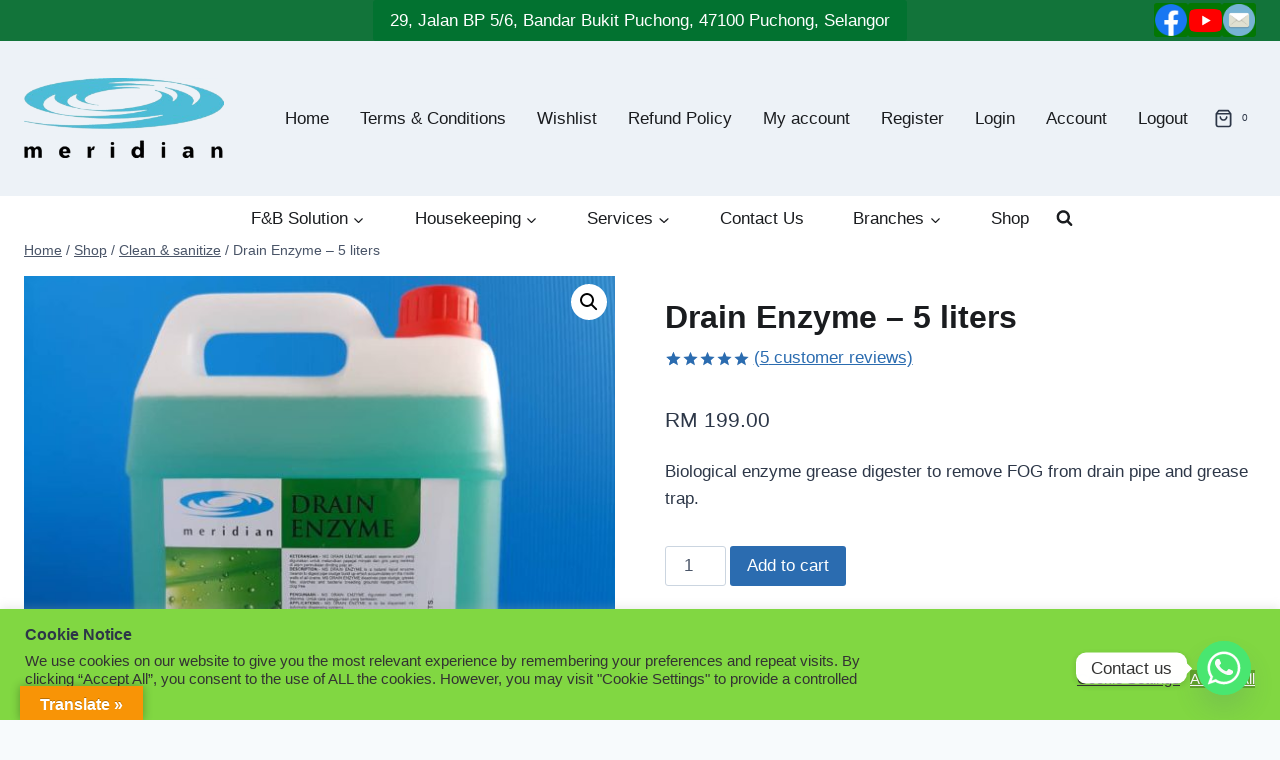

--- FILE ---
content_type: text/css
request_url: https://meridianchemie.com/wp-content/uploads/siteorigin-widgets/sow-social-media-buttons-atom-af13cad42920.css?ver=6.9
body_size: 665
content:
.so-widget-sow-social-media-buttons-atom-af13cad42920 .social-media-button-container {
  zoom: 1;
  text-align: center;
  /*
	&:after {
		content:"";
		display:inline-block;
		width:100%;
	}
	*/
}
.so-widget-sow-social-media-buttons-atom-af13cad42920 .social-media-button-container:before {
  content: '';
  display: block;
}
.so-widget-sow-social-media-buttons-atom-af13cad42920 .social-media-button-container:after {
  content: '';
  display: table;
  clear: both;
}
@media (max-width: 780px) {
  .so-widget-sow-social-media-buttons-atom-af13cad42920 .social-media-button-container {
    text-align: left;
  }
}
.so-widget-sow-social-media-buttons-atom-af13cad42920 .sow-social-media-button-facebook-0 {
  border: 1px solid;
  -webkit-box-shadow: inset 0 1px 0 rgba(255,255,255,0.2), 0 1px 2px rgba(0,0,0,0.065);
  -moz-box-shadow: inset 0 1px 0 rgba(255,255,255,0.2), 0 1px 2px rgba(0,0,0,0.065);
  box-shadow: inset 0 1px 0 rgba(255,255,255,0.2), 0 1px 2px rgba(0,0,0,0.065);
  text-shadow: 0 1px 0 rgba(0, 0, 0, 0.05);
  border-color: #137ae0 #1375d7 #116dc9 #1375d7;
  background: #479bef;
  background: -webkit-gradient(linear, left bottom, left top, color-stop(0, #1881eb), color-stop(1, #479bef));
  background: -ms-linear-gradient(bottom, #1881eb, #479bef);
  background: -moz-linear-gradient(center bottom, #1881eb 0%, #479bef 100%);
  background: -o-linear-gradient(#479bef, #1881eb);
  filter: progid:DXImageTransform.Microsoft.gradient(startColorstr='#479bef', endColorstr='#1881eb', GradientType=0);
  color: #ffffff !important;
}
.so-widget-sow-social-media-buttons-atom-af13cad42920 .sow-social-media-button-facebook-0.ow-button-hover:focus,
.so-widget-sow-social-media-buttons-atom-af13cad42920 .sow-social-media-button-facebook-0.ow-button-hover:hover {
  background: #50a0f0;
  background: -webkit-gradient(linear, left bottom, left top, color-stop(0, #2187ec), color-stop(1, #50a0f0));
  background: -ms-linear-gradient(bottom, #2187ec, #50a0f0);
  background: -moz-linear-gradient(center bottom, #2187ec 0%, #50a0f0 100%);
  background: -o-linear-gradient(#50a0f0, #2187ec);
  filter: progid:DXImageTransform.Microsoft.gradient(startColorstr='#50a0f0', endColorstr='#2187ec', GradientType=0);
  border-top: 1px solid #147fea;
  border-right: 1px solid #137ae0;
  border-bottom: 1px solid #1272d2;
  border-left: 1px solid #137ae0;
}
.so-widget-sow-social-media-buttons-atom-af13cad42920 .sow-social-media-button-facebook-0.ow-button-hover:focus,
.so-widget-sow-social-media-buttons-atom-af13cad42920 .sow-social-media-button-facebook-0.ow-button-hover:hover {
  color: #ffffff !important;
}
.so-widget-sow-social-media-buttons-atom-af13cad42920 .sow-social-media-button-youtube-0 {
  border: 1px solid;
  -webkit-box-shadow: inset 0 1px 0 rgba(255,255,255,0.2), 0 1px 2px rgba(0,0,0,0.065);
  -moz-box-shadow: inset 0 1px 0 rgba(255,255,255,0.2), 0 1px 2px rgba(0,0,0,0.065);
  box-shadow: inset 0 1px 0 rgba(255,255,255,0.2), 0 1px 2px rgba(0,0,0,0.065);
  text-shadow: 0 1px 0 rgba(0, 0, 0, 0.05);
  border-color: #97261c #8f241b #822118 #8f241b;
  background: #cf3427;
  background: -webkit-gradient(linear, left bottom, left top, color-stop(0, #a4291f), color-stop(1, #cf3427));
  background: -ms-linear-gradient(bottom, #a4291f, #cf3427);
  background: -moz-linear-gradient(center bottom, #a4291f 0%, #cf3427 100%);
  background: -o-linear-gradient(#cf3427, #a4291f);
  filter: progid:DXImageTransform.Microsoft.gradient(startColorstr='#cf3427', endColorstr='#a4291f', GradientType=0);
  color: #ffffff !important;
}
.so-widget-sow-social-media-buttons-atom-af13cad42920 .sow-social-media-button-youtube-0.ow-button-hover:focus,
.so-widget-sow-social-media-buttons-atom-af13cad42920 .sow-social-media-button-youtube-0.ow-button-hover:hover {
  background: #d73729;
  background: -webkit-gradient(linear, left bottom, left top, color-stop(0, #ad2b21), color-stop(1, #d73729));
  background: -ms-linear-gradient(bottom, #ad2b21, #d73729);
  background: -moz-linear-gradient(center bottom, #ad2b21 0%, #d73729 100%);
  background: -o-linear-gradient(#d73729, #ad2b21);
  filter: progid:DXImageTransform.Microsoft.gradient(startColorstr='#d73729', endColorstr='#ad2b21', GradientType=0);
  border-top: 1px solid #a0281e;
  border-right: 1px solid #97261c;
  border-bottom: 1px solid #8a231a;
  border-left: 1px solid #97261c;
}
.so-widget-sow-social-media-buttons-atom-af13cad42920 .sow-social-media-button-youtube-0.ow-button-hover:focus,
.so-widget-sow-social-media-buttons-atom-af13cad42920 .sow-social-media-button-youtube-0.ow-button-hover:hover {
  color: #ffffff !important;
}
.so-widget-sow-social-media-buttons-atom-af13cad42920 .sow-social-media-button-email-0 {
  border: 1px solid;
  -webkit-box-shadow: inset 0 1px 0 rgba(255,255,255,0.2), 0 1px 2px rgba(0,0,0,0.065);
  -moz-box-shadow: inset 0 1px 0 rgba(255,255,255,0.2), 0 1px 2px rgba(0,0,0,0.065);
  box-shadow: inset 0 1px 0 rgba(255,255,255,0.2), 0 1px 2px rgba(0,0,0,0.065);
  text-shadow: 0 1px 0 rgba(0, 0, 0, 0.05);
  border-color: #64a5d9 #5ca0d7 #4f99d4 #5ca0d7;
  background: #99c4e6;
  background: -webkit-gradient(linear, left bottom, left top, color-stop(0, #70acdc), color-stop(1, #99c4e6));
  background: -ms-linear-gradient(bottom, #70acdc, #99c4e6);
  background: -moz-linear-gradient(center bottom, #70acdc 0%, #99c4e6 100%);
  background: -o-linear-gradient(#99c4e6, #70acdc);
  filter: progid:DXImageTransform.Microsoft.gradient(startColorstr='#99c4e6', endColorstr='#70acdc', GradientType=0);
  color: #ffffff !important;
}
.so-widget-sow-social-media-buttons-atom-af13cad42920 .sow-social-media-button-email-0.ow-button-hover:focus,
.so-widget-sow-social-media-buttons-atom-af13cad42920 .sow-social-media-button-email-0.ow-button-hover:hover {
  background: #a1c9e8;
  background: -webkit-gradient(linear, left bottom, left top, color-stop(0, #78b1de), color-stop(1, #a1c9e8));
  background: -ms-linear-gradient(bottom, #78b1de, #a1c9e8);
  background: -moz-linear-gradient(center bottom, #78b1de 0%, #a1c9e8 100%);
  background: -o-linear-gradient(#a1c9e8, #78b1de);
  filter: progid:DXImageTransform.Microsoft.gradient(startColorstr='#a1c9e8', endColorstr='#78b1de', GradientType=0);
  border-top: 1px solid #6caadb;
  border-right: 1px solid #64a5d9;
  border-bottom: 1px solid #579ed6;
  border-left: 1px solid #64a5d9;
}
.so-widget-sow-social-media-buttons-atom-af13cad42920 .sow-social-media-button-email-0.ow-button-hover:focus,
.so-widget-sow-social-media-buttons-atom-af13cad42920 .sow-social-media-button-email-0.ow-button-hover:hover {
  color: #ffffff !important;
}
.so-widget-sow-social-media-buttons-atom-af13cad42920 .sow-social-media-button {
  display: inline-block;
  font-size: 1em;
  line-height: 1em;
  margin: 0.1em 0.05em 0.1em 0.05em;
  padding: 0.5em 0;
  width: 2em;
  text-align: center;
  vertical-align: middle;
  -webkit-border-radius: 0.5em;
  -moz-border-radius: 0.5em;
  border-radius: 0.5em;
}
.so-widget-sow-social-media-buttons-atom-af13cad42920 .sow-social-media-button .sow-icon-fontawesome {
  display: inline-block;
  height: 1em;
}

--- FILE ---
content_type: text/css
request_url: https://meridianchemie.com/wp-content/uploads/siteorigin-widgets/sow-social-media-buttons-atom-687c63beacb6.css?ver=6.9
body_size: 666
content:
.so-widget-sow-social-media-buttons-atom-687c63beacb6 .social-media-button-container {
  zoom: 1;
  text-align: center;
  /*
	&:after {
		content:"";
		display:inline-block;
		width:100%;
	}
	*/
}
.so-widget-sow-social-media-buttons-atom-687c63beacb6 .social-media-button-container:before {
  content: '';
  display: block;
}
.so-widget-sow-social-media-buttons-atom-687c63beacb6 .social-media-button-container:after {
  content: '';
  display: table;
  clear: both;
}
@media (max-width: 780px) {
  .so-widget-sow-social-media-buttons-atom-687c63beacb6 .social-media-button-container {
    text-align: left;
  }
}
.so-widget-sow-social-media-buttons-atom-687c63beacb6 .sow-social-media-button-facebook-0 {
  border: 1px solid;
  -webkit-box-shadow: inset 0 1px 0 rgba(255,255,255,0.2), 0 1px 2px rgba(0,0,0,0.065);
  -moz-box-shadow: inset 0 1px 0 rgba(255,255,255,0.2), 0 1px 2px rgba(0,0,0,0.065);
  box-shadow: inset 0 1px 0 rgba(255,255,255,0.2), 0 1px 2px rgba(0,0,0,0.065);
  text-shadow: 0 1px 0 rgba(0, 0, 0, 0.05);
  border-color: #137ae0 #1375d7 #116dc9 #1375d7;
  background: #479bef;
  background: -webkit-gradient(linear, left bottom, left top, color-stop(0, #1881eb), color-stop(1, #479bef));
  background: -ms-linear-gradient(bottom, #1881eb, #479bef);
  background: -moz-linear-gradient(center bottom, #1881eb 0%, #479bef 100%);
  background: -o-linear-gradient(#479bef, #1881eb);
  filter: progid:DXImageTransform.Microsoft.gradient(startColorstr='#479bef', endColorstr='#1881eb', GradientType=0);
  color: #ffffff !important;
}
.so-widget-sow-social-media-buttons-atom-687c63beacb6 .sow-social-media-button-facebook-0.ow-button-hover:focus,
.so-widget-sow-social-media-buttons-atom-687c63beacb6 .sow-social-media-button-facebook-0.ow-button-hover:hover {
  background: #50a0f0;
  background: -webkit-gradient(linear, left bottom, left top, color-stop(0, #2187ec), color-stop(1, #50a0f0));
  background: -ms-linear-gradient(bottom, #2187ec, #50a0f0);
  background: -moz-linear-gradient(center bottom, #2187ec 0%, #50a0f0 100%);
  background: -o-linear-gradient(#50a0f0, #2187ec);
  filter: progid:DXImageTransform.Microsoft.gradient(startColorstr='#50a0f0', endColorstr='#2187ec', GradientType=0);
  border-top: 1px solid #147fea;
  border-right: 1px solid #137ae0;
  border-bottom: 1px solid #1272d2;
  border-left: 1px solid #137ae0;
}
.so-widget-sow-social-media-buttons-atom-687c63beacb6 .sow-social-media-button-facebook-0.ow-button-hover:focus,
.so-widget-sow-social-media-buttons-atom-687c63beacb6 .sow-social-media-button-facebook-0.ow-button-hover:hover {
  color: #ffffff !important;
}
.so-widget-sow-social-media-buttons-atom-687c63beacb6 .sow-social-media-button-youtube-0 {
  border: 1px solid;
  -webkit-box-shadow: inset 0 1px 0 rgba(255,255,255,0.2), 0 1px 2px rgba(0,0,0,0.065);
  -moz-box-shadow: inset 0 1px 0 rgba(255,255,255,0.2), 0 1px 2px rgba(0,0,0,0.065);
  box-shadow: inset 0 1px 0 rgba(255,255,255,0.2), 0 1px 2px rgba(0,0,0,0.065);
  text-shadow: 0 1px 0 rgba(0, 0, 0, 0.05);
  border-color: #97261c #8f241b #822118 #8f241b;
  background: #cf3427;
  background: -webkit-gradient(linear, left bottom, left top, color-stop(0, #a4291f), color-stop(1, #cf3427));
  background: -ms-linear-gradient(bottom, #a4291f, #cf3427);
  background: -moz-linear-gradient(center bottom, #a4291f 0%, #cf3427 100%);
  background: -o-linear-gradient(#cf3427, #a4291f);
  filter: progid:DXImageTransform.Microsoft.gradient(startColorstr='#cf3427', endColorstr='#a4291f', GradientType=0);
  color: #ffffff !important;
}
.so-widget-sow-social-media-buttons-atom-687c63beacb6 .sow-social-media-button-youtube-0.ow-button-hover:focus,
.so-widget-sow-social-media-buttons-atom-687c63beacb6 .sow-social-media-button-youtube-0.ow-button-hover:hover {
  background: #d73729;
  background: -webkit-gradient(linear, left bottom, left top, color-stop(0, #ad2b21), color-stop(1, #d73729));
  background: -ms-linear-gradient(bottom, #ad2b21, #d73729);
  background: -moz-linear-gradient(center bottom, #ad2b21 0%, #d73729 100%);
  background: -o-linear-gradient(#d73729, #ad2b21);
  filter: progid:DXImageTransform.Microsoft.gradient(startColorstr='#d73729', endColorstr='#ad2b21', GradientType=0);
  border-top: 1px solid #a0281e;
  border-right: 1px solid #97261c;
  border-bottom: 1px solid #8a231a;
  border-left: 1px solid #97261c;
}
.so-widget-sow-social-media-buttons-atom-687c63beacb6 .sow-social-media-button-youtube-0.ow-button-hover:focus,
.so-widget-sow-social-media-buttons-atom-687c63beacb6 .sow-social-media-button-youtube-0.ow-button-hover:hover {
  color: #ffffff !important;
}
.so-widget-sow-social-media-buttons-atom-687c63beacb6 .sow-social-media-button-envelope-0 {
  border: 1px solid;
  -webkit-box-shadow: inset 0 1px 0 rgba(255,255,255,0.2), 0 1px 2px rgba(0,0,0,0.065);
  -moz-box-shadow: inset 0 1px 0 rgba(255,255,255,0.2), 0 1px 2px rgba(0,0,0,0.065);
  box-shadow: inset 0 1px 0 rgba(255,255,255,0.2), 0 1px 2px rgba(0,0,0,0.065);
  text-shadow: 0 1px 0 rgba(0, 0, 0, 0.05);
  border-color: #64a5d9 #5ca0d7 #4f99d4 #5ca0d7;
  background: #99c4e6;
  background: -webkit-gradient(linear, left bottom, left top, color-stop(0, #70acdc), color-stop(1, #99c4e6));
  background: -ms-linear-gradient(bottom, #70acdc, #99c4e6);
  background: -moz-linear-gradient(center bottom, #70acdc 0%, #99c4e6 100%);
  background: -o-linear-gradient(#99c4e6, #70acdc);
  filter: progid:DXImageTransform.Microsoft.gradient(startColorstr='#99c4e6', endColorstr='#70acdc', GradientType=0);
  color: #ffffff !important;
}
.so-widget-sow-social-media-buttons-atom-687c63beacb6 .sow-social-media-button-envelope-0.ow-button-hover:focus,
.so-widget-sow-social-media-buttons-atom-687c63beacb6 .sow-social-media-button-envelope-0.ow-button-hover:hover {
  background: #a1c9e8;
  background: -webkit-gradient(linear, left bottom, left top, color-stop(0, #78b1de), color-stop(1, #a1c9e8));
  background: -ms-linear-gradient(bottom, #78b1de, #a1c9e8);
  background: -moz-linear-gradient(center bottom, #78b1de 0%, #a1c9e8 100%);
  background: -o-linear-gradient(#a1c9e8, #78b1de);
  filter: progid:DXImageTransform.Microsoft.gradient(startColorstr='#a1c9e8', endColorstr='#78b1de', GradientType=0);
  border-top: 1px solid #6caadb;
  border-right: 1px solid #64a5d9;
  border-bottom: 1px solid #579ed6;
  border-left: 1px solid #64a5d9;
}
.so-widget-sow-social-media-buttons-atom-687c63beacb6 .sow-social-media-button-envelope-0.ow-button-hover:focus,
.so-widget-sow-social-media-buttons-atom-687c63beacb6 .sow-social-media-button-envelope-0.ow-button-hover:hover {
  color: #ffffff !important;
}
.so-widget-sow-social-media-buttons-atom-687c63beacb6 .sow-social-media-button {
  display: inline-block;
  font-size: 1em;
  line-height: 1em;
  margin: 0.1em 0.05em 0.1em 0.05em;
  padding: 0.5em 0;
  width: 2em;
  text-align: center;
  vertical-align: middle;
  -webkit-border-radius: 0.5em;
  -moz-border-radius: 0.5em;
  border-radius: 0.5em;
}
.so-widget-sow-social-media-buttons-atom-687c63beacb6 .sow-social-media-button .sow-icon-fontawesome {
  display: inline-block;
  height: 1em;
}